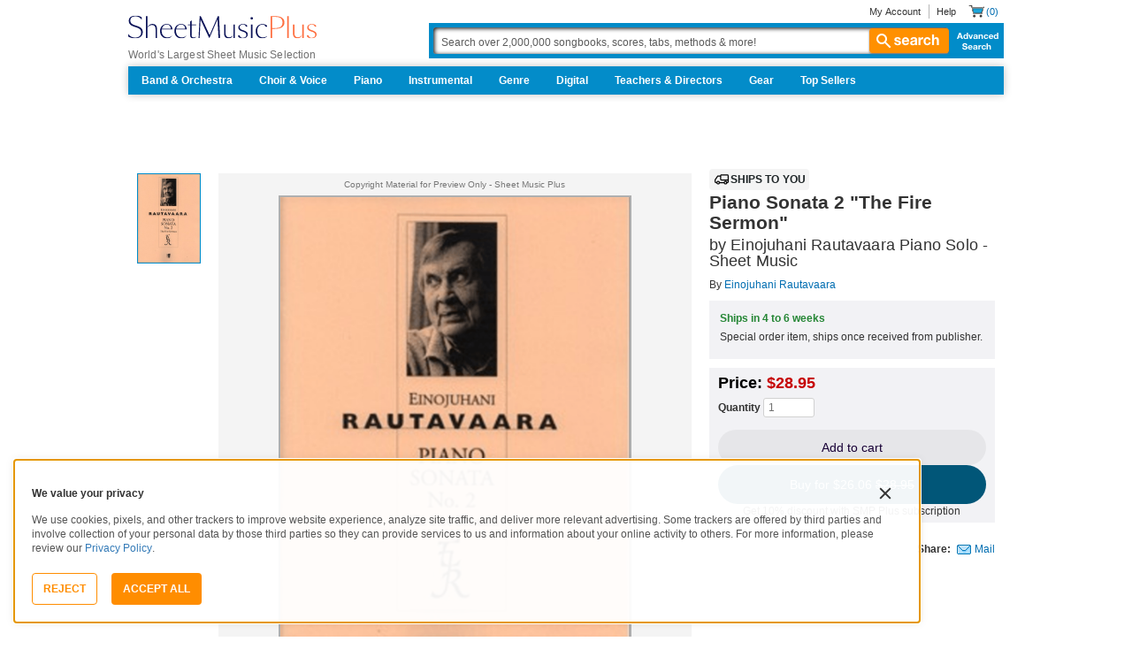

--- FILE ---
content_type: text/javascript; charset=utf-8
request_url: https://www.sheetmusicplus.com/static/public/build/smp_es6/202601/vendor.d5088c687c73929775947c95e0985b17.js
body_size: 24930
content:
/*! For license information please see vendor.d5088c687c73929775947c95e0985b17.js.LICENSE.txt */
(self.webpackChunksmp_es6=self.webpackChunksmp_es6||[]).push([[736],{23645:e=>{"use strict";e.exports=function(e){var t=[];return t.toString=function(){return this.map((function(t){var n="",r=void 0!==t[5];return t[4]&&(n+="@supports (".concat(t[4],") {")),t[2]&&(n+="@media ".concat(t[2]," {")),r&&(n+="@layer".concat(t[5].length>0?" ".concat(t[5]):""," {")),n+=e(t),r&&(n+="}"),t[2]&&(n+="}"),t[4]&&(n+="}"),n})).join("")},t.i=function(e,n,r,o,i){"string"==typeof e&&(e=[[null,e,void 0]]);var a={};if(r)for(var u=0;u<this.length;u++){var c=this[u][0];null!=c&&(a[c]=!0)}for(var s=0;s<e.length;s++){var l=[].concat(e[s]);r&&a[l[0]]||(void 0!==i&&(void 0===l[5]||(l[1]="@layer".concat(l[5].length>0?" ".concat(l[5]):""," {").concat(l[1],"}")),l[5]=i),n&&(l[2]?(l[1]="@media ".concat(l[2]," {").concat(l[1],"}"),l[2]=n):l[2]=n),o&&(l[4]?(l[1]="@supports (".concat(l[4],") {").concat(l[1],"}"),l[4]=o):l[4]="".concat(o)),t.push(l))}},t}},8081:e=>{"use strict";e.exports=function(e){return e[1]}},8679:(e,t,n)=>{"use strict";var r=n(59864),o={childContextTypes:!0,contextType:!0,contextTypes:!0,defaultProps:!0,displayName:!0,getDefaultProps:!0,getDerivedStateFromError:!0,getDerivedStateFromProps:!0,mixins:!0,propTypes:!0,type:!0},i={name:!0,length:!0,prototype:!0,caller:!0,callee:!0,arguments:!0,arity:!0},a={$$typeof:!0,compare:!0,defaultProps:!0,displayName:!0,propTypes:!0,type:!0},u={};function c(e){return r.isMemo(e)?a:u[e.$$typeof]||o}u[r.ForwardRef]={$$typeof:!0,render:!0,defaultProps:!0,displayName:!0,propTypes:!0},u[r.Memo]=a;var s=Object.defineProperty,l=Object.getOwnPropertyNames,f=Object.getOwnPropertySymbols,_=Object.getOwnPropertyDescriptor,d=Object.getPrototypeOf,p=Object.prototype;e.exports=function e(t,n,r){if("string"!=typeof n){if(p){var o=d(n);o&&o!==p&&e(t,o,r)}var a=l(n);f&&(a=a.concat(f(n)));for(var u=c(t),h=c(n),v=0;v<a.length;++v){var y=a[v];if(!(i[y]||r&&r[y]||h&&h[y]||u&&u[y])){var m=_(n,y);try{s(t,y,m)}catch(e){}}}}return t}},98661:(e,t,n)=>{"use strict";n.r(t),n.d(t,{Children:()=>_,Component:()=>r.wA,Fragment:()=>r.HY,PureComponent:()=>a,StrictMode:()=>G,Suspense:()=>y,SuspenseList:()=>b,__SECRET_INTERNALS_DO_NOT_USE_OR_YOU_WILL_BE_FIRED:()=>Y,cloneElement:()=>Z,createContext:()=>r.kr,createElement:()=>r.az,createFactory:()=>z,createPortal:()=>C,createRef:()=>r.Vf,default:()=>ue,findDOMNode:()=>X,flushSync:()=>Q,forwardRef:()=>l,hydrate:()=>j,isElement:()=>oe,isFragment:()=>q,isMemo:()=>B,isValidElement:()=>V,lazy:()=>g,memo:()=>u,render:()=>N,startTransition:()=>ee,unmountComponentAtNode:()=>K,unstable_batchedUpdates:()=>J,useCallback:()=>o.I4,useContext:()=>o.qp,useDebugValue:()=>o.Qb,useDeferredValue:()=>te,useEffect:()=>o.d4,useErrorBoundary:()=>o.cO,useId:()=>o.Me,useImperativeHandle:()=>o.aP,useInsertionEffect:()=>re,useLayoutEffect:()=>o.bt,useMemo:()=>o.Ye,useReducer:()=>o._Y,useRef:()=>o.sO,useState:()=>o.eJ,useSyncExternalStore:()=>ie,useTransition:()=>ne,version:()=>W});var r=n(6400),o=n(30396);function i(e,t){for(var n in e)if("__source"!==n&&!(n in t))return!0;for(var r in t)if("__source"!==r&&e[r]!==t[r])return!0;return!1}function a(e,t){this.props=e,this.context=t}function u(e,t){function n(e){var n=this.props.ref,r=n==e.ref;return!r&&n&&(n.call?n(null):n.current=null),t?!t(this.props,e)||!r:i(this.props,e)}function o(t){return this.shouldComponentUpdate=n,(0,r.az)(e,t)}return o.displayName="Memo("+(e.displayName||e.name)+")",o.prototype.isReactComponent=!0,o.__f=!0,o}(a.prototype=new r.wA).isPureReactComponent=!0,a.prototype.shouldComponentUpdate=function(e,t){return i(this.props,e)||i(this.state,t)};var c=r.YM.__b;r.YM.__b=function(e){e.type&&e.type.__f&&e.ref&&(e.props.ref=e.ref,e.ref=null),c&&c(e)};var s="undefined"!=typeof Symbol&&Symbol.for&&Symbol.for("react.forward_ref")||3911;function l(e){function t(t){if(!("ref"in t))return e(t,null);var n=t.ref;delete t.ref;var r=e(t,n);return t.ref=n,r}return t.$$typeof=s,t.render=t,t.prototype.isReactComponent=t.__f=!0,t.displayName="ForwardRef("+(e.displayName||e.name)+")",t}var f=function(e,t){return null==e?null:(0,r.bR)((0,r.bR)(e).map(t))},_={map:f,forEach:f,count:function(e){return e?(0,r.bR)(e).length:0},only:function(e){var t=(0,r.bR)(e);if(1!==t.length)throw"Children.only";return t[0]},toArray:r.bR},d=r.YM.__e;r.YM.__e=function(e,t,n,r){if(e.then)for(var o,i=t;i=i.__;)if((o=i.__c)&&o.__c)return null==t.__e&&(t.__e=n.__e,t.__k=n.__k),o.__c(e,t);d(e,t,n,r)};var p=r.YM.unmount;function h(e,t,n){return e&&(e.__c&&e.__c.__H&&(e.__c.__H.__.forEach((function(e){"function"==typeof e.__c&&e.__c()})),e.__c.__H=null),null!=(e=function(e,t){for(var n in t)e[n]=t[n];return e}({},e)).__c&&(e.__c.__P===n&&(e.__c.__P=t),e.__c=null),e.__k=e.__k&&e.__k.map((function(e){return h(e,t,n)}))),e}function v(e,t,n){return e&&n&&(e.__v=null,e.__k=e.__k&&e.__k.map((function(e){return v(e,t,n)})),e.__c&&e.__c.__P===t&&(e.__e&&n.appendChild(e.__e),e.__c.__e=!0,e.__c.__P=n)),e}function y(){this.__u=0,this.t=null,this.__b=null}function m(e){var t=e.__.__c;return t&&t.__a&&t.__a(e)}function g(e){var t,n,o;function i(i){if(t||(t=e()).then((function(e){n=e.default||e}),(function(e){o=e})),o)throw o;if(!n)throw t;return(0,r.az)(n,i)}return i.displayName="Lazy",i.__f=!0,i}function b(){this.u=null,this.o=null}r.YM.unmount=function(e){var t=e.__c;t&&t.__R&&t.__R(),t&&32&e.__u&&(e.type=null),p&&p(e)},(y.prototype=new r.wA).__c=function(e,t){var n=t.__c,r=this;null==r.t&&(r.t=[]),r.t.push(n);var o=m(r.__v),i=!1,a=function(){i||(i=!0,n.__R=null,o?o(u):u())};n.__R=a;var u=function(){if(! --r.__u){if(r.state.__a){var e=r.state.__a;r.__v.__k[0]=v(e,e.__c.__P,e.__c.__O)}var t;for(r.setState({__a:r.__b=null});t=r.t.pop();)t.forceUpdate()}};r.__u++||32&t.__u||r.setState({__a:r.__b=r.__v.__k[0]}),e.then(a,a)},y.prototype.componentWillUnmount=function(){this.t=[]},y.prototype.render=function(e,t){if(this.__b){if(this.__v.__k){var n=document.createElement("div"),o=this.__v.__k[0].__c;this.__v.__k[0]=h(this.__b,n,o.__O=o.__P)}this.__b=null}var i=t.__a&&(0,r.az)(r.HY,null,e.fallback);return i&&(i.__u&=-33),[(0,r.az)(r.HY,null,t.__a?null:e.children),i]};var S=function(e,t,n){if(++n[1]===n[0]&&e.o.delete(t),e.props.revealOrder&&("t"!==e.props.revealOrder[0]||!e.o.size))for(n=e.u;n;){for(;n.length>3;)n.pop()();if(n[1]<n[0])break;e.u=n=n[2]}};function w(e){return this.getChildContext=function(){return e.context},e.children}function E(e){var t=this,n=e.i;t.componentWillUnmount=function(){(0,r.sY)(null,t.l),t.l=null,t.i=null},t.i&&t.i!==n&&t.componentWillUnmount(),t.l||(t.i=n,t.l={nodeType:1,parentNode:n,childNodes:[],contains:function(){return!0},appendChild:function(e){this.childNodes.push(e),t.i.appendChild(e)},insertBefore:function(e,n){this.childNodes.push(e),t.i.appendChild(e)},removeChild:function(e){this.childNodes.splice(this.childNodes.indexOf(e)>>>1,1),t.i.removeChild(e)}}),(0,r.sY)((0,r.az)(w,{context:t.context},e.__v),t.l)}function C(e,t){var n=(0,r.az)(E,{__v:e,i:t});return n.containerInfo=t,n}(b.prototype=new r.wA).__a=function(e){var t=this,n=m(t.__v),r=t.o.get(e);return r[0]++,function(o){var i=function(){t.props.revealOrder?(r.push(o),S(t,e,r)):o()};n?n(i):i()}},b.prototype.render=function(e){this.u=null,this.o=new Map;var t=(0,r.bR)(e.children);e.revealOrder&&"b"===e.revealOrder[0]&&t.reverse();for(var n=t.length;n--;)this.o.set(t[n],this.u=[1,0,this.u]);return e.children},b.prototype.componentDidUpdate=b.prototype.componentDidMount=function(){var e=this;this.o.forEach((function(t,n){S(e,n,t)}))};var O="undefined"!=typeof Symbol&&Symbol.for&&Symbol.for("react.element")||60103,k=/^(?:accent|alignment|arabic|baseline|cap|clip(?!PathU)|color|dominant|fill|flood|font|glyph(?!R)|horiz|image(!S)|letter|lighting|marker(?!H|W|U)|overline|paint|pointer|shape|stop|strikethrough|stroke|text(?!L)|transform|underline|unicode|units|v|vector|vert|word|writing|x(?!C))[A-Z]/,x=/^on(Ani|Tra|Tou|BeforeInp|Compo)/,M=/[A-Z0-9]/g,D="undefined"!=typeof document,P=function(e){return("undefined"!=typeof Symbol&&"symbol"==typeof Symbol()?/fil|che|rad/:/fil|che|ra/).test(e)};function N(e,t,n){return null==t.__k&&(t.textContent=""),(0,r.sY)(e,t),"function"==typeof n&&n(),e?e.__c:null}function j(e,t,n){return(0,r.ZB)(e,t),"function"==typeof n&&n(),e?e.__c:null}r.wA.prototype.isReactComponent={},["componentWillMount","componentWillReceiveProps","componentWillUpdate"].forEach((function(e){Object.defineProperty(r.wA.prototype,e,{configurable:!0,get:function(){return this["UNSAFE_"+e]},set:function(t){Object.defineProperty(this,e,{configurable:!0,writable:!0,value:t})}})}));var R=r.YM.event;function I(){}function A(){return this.cancelBubble}function T(){return this.defaultPrevented}r.YM.event=function(e){return R&&(e=R(e)),e.persist=I,e.isPropagationStopped=A,e.isDefaultPrevented=T,e.nativeEvent=e};var L,U={enumerable:!1,configurable:!0,get:function(){return this.class}},F=r.YM.vnode;r.YM.vnode=function(e){"string"==typeof e.type&&function(e){var t=e.props,n=e.type,o={},i=-1===n.indexOf("-");for(var a in t){var u=t[a];if(!("value"===a&&"defaultValue"in t&&null==u||D&&"children"===a&&"noscript"===n||"class"===a||"className"===a)){var c=a.toLowerCase();"defaultValue"===a&&"value"in t&&null==t.value?a="value":"download"===a&&!0===u?u="":"translate"===c&&"no"===u?u=!1:"o"===c[0]&&"n"===c[1]?"ondoubleclick"===c?a="ondblclick":"onchange"!==c||"input"!==n&&"textarea"!==n||P(t.type)?"onfocus"===c?a="onfocusin":"onblur"===c?a="onfocusout":x.test(a)&&(a=c):c=a="oninput":i&&k.test(a)?a=a.replace(M,"-$&").toLowerCase():null===u&&(u=void 0),"oninput"===c&&o[a=c]&&(a="oninputCapture"),o[a]=u}}"select"==n&&o.multiple&&Array.isArray(o.value)&&(o.value=(0,r.bR)(t.children).forEach((function(e){e.props.selected=-1!=o.value.indexOf(e.props.value)}))),"select"==n&&null!=o.defaultValue&&(o.value=(0,r.bR)(t.children).forEach((function(e){e.props.selected=o.multiple?-1!=o.defaultValue.indexOf(e.props.value):o.defaultValue==e.props.value}))),t.class&&!t.className?(o.class=t.class,Object.defineProperty(o,"className",U)):(t.className&&!t.class||t.class&&t.className)&&(o.class=o.className=t.className),e.props=o}(e),e.$$typeof=O,F&&F(e)};var H=r.YM.__r;r.YM.__r=function(e){H&&H(e),L=e.__c};var $=r.YM.diffed;r.YM.diffed=function(e){$&&$(e);var t=e.props,n=e.__e;null!=n&&"textarea"===e.type&&"value"in t&&t.value!==n.value&&(n.value=null==t.value?"":t.value),L=null};var Y={ReactCurrentDispatcher:{current:{readContext:function(e){return L.__n[e.__c].props.value},useCallback:o.I4,useContext:o.qp,useDebugValue:o.Qb,useDeferredValue:te,useEffect:o.d4,useId:o.Me,useImperativeHandle:o.aP,useInsertionEffect:re,useLayoutEffect:o.bt,useMemo:o.Ye,useReducer:o._Y,useRef:o.sO,useState:o.eJ,useSyncExternalStore:ie,useTransition:ne}}},W="18.3.1";function z(e){return r.az.bind(null,e)}function V(e){return!!e&&e.$$typeof===O}function q(e){return V(e)&&e.type===r.HY}function B(e){return!!e&&!!e.displayName&&("string"==typeof e.displayName||e.displayName instanceof String)&&e.displayName.startsWith("Memo(")}function Z(e){return V(e)?r.Tm.apply(null,arguments):e}function K(e){return!!e.__k&&((0,r.sY)(null,e),!0)}function X(e){return e&&(e.base||1===e.nodeType&&e)||null}var J=function(e,t){return e(t)},Q=function(e,t){return e(t)},G=r.HY;function ee(e){e()}function te(e){return e}function ne(){return[!1,ee]}var re=o.bt,oe=V;function ie(e,t){var n=t(),r=(0,o.eJ)({h:{__:n,v:t}}),i=r[0].h,a=r[1];return(0,o.bt)((function(){i.__=n,i.v=t,ae(i)&&a({h:i})}),[e,n,t]),(0,o.d4)((function(){return ae(i)&&a({h:i}),e((function(){ae(i)&&a({h:i})}))}),[e]),n}function ae(e){var t,n,r=e.v,o=e.__;try{var i=r();return!((t=o)===(n=i)&&(0!==t||1/t==1/n)||t!=t&&n!=n)}catch(e){return!0}}var ue={useState:o.eJ,useId:o.Me,useReducer:o._Y,useEffect:o.d4,useLayoutEffect:o.bt,useInsertionEffect:re,useTransition:ne,useDeferredValue:te,useSyncExternalStore:ie,startTransition:ee,useRef:o.sO,useImperativeHandle:o.aP,useMemo:o.Ye,useCallback:o.I4,useContext:o.qp,useDebugValue:o.Qb,version:"18.3.1",Children:_,render:N,hydrate:j,unmountComponentAtNode:K,createPortal:C,createElement:r.az,createContext:r.kr,createFactory:z,cloneElement:Z,createRef:r.Vf,Fragment:r.HY,isValidElement:V,isElement:oe,isFragment:q,isMemo:B,findDOMNode:X,Component:r.wA,PureComponent:a,memo:u,forwardRef:l,flushSync:Q,unstable_batchedUpdates:J,StrictMode:G,Suspense:y,SuspenseList:b,lazy:g,__SECRET_INTERNALS_DO_NOT_USE_OR_YOU_WILL_BE_FIRED:Y}},6400:(e,t,n)=>{"use strict";n.d(t,{HY:()=>E,Tm:()=>V,Vf:()=>w,YM:()=>o,ZB:()=>z,az:()=>b,bR:()=>j,kr:()=>q,sY:()=>W,wA:()=>C});var r,o,i,a,u,c,s,l,f,_,d,p={},h=[],v=/acit|ex(?:s|g|n|p|$)|rph|grid|ows|mnc|ntw|ine[ch]|zoo|^ord|itera/i,y=Array.isArray;function m(e,t){for(var n in t)e[n]=t[n];return e}function g(e){e&&e.parentNode&&e.parentNode.removeChild(e)}function b(e,t,n){var o,i,a,u={};for(a in t)"key"==a?o=t[a]:"ref"==a?i=t[a]:u[a]=t[a];if(arguments.length>2&&(u.children=arguments.length>3?r.call(arguments,2):n),"function"==typeof e&&null!=e.defaultProps)for(a in e.defaultProps)void 0===u[a]&&(u[a]=e.defaultProps[a]);return S(e,u,o,i,null)}function S(e,t,n,r,a){var u={type:e,props:t,key:n,ref:r,__k:null,__:null,__b:0,__e:null,__d:void 0,__c:null,constructor:void 0,__v:null==a?++i:a,__i:-1,__u:0};return null==a&&null!=o.vnode&&o.vnode(u),u}function w(){return{current:null}}function E(e){return e.children}function C(e,t){this.props=e,this.context=t}function O(e,t){if(null==t)return e.__?O(e.__,e.__i+1):null;for(var n;t<e.__k.length;t++)if(null!=(n=e.__k[t])&&null!=n.__e)return n.__e;return"function"==typeof e.type?O(e):null}function k(e){var t,n;if(null!=(e=e.__)&&null!=e.__c){for(e.__e=e.__c.base=null,t=0;t<e.__k.length;t++)if(null!=(n=e.__k[t])&&null!=n.__e){e.__e=e.__c.base=n.__e;break}return k(e)}}function x(e){(!e.__d&&(e.__d=!0)&&a.push(e)&&!M.__r++||u!==o.debounceRendering)&&((u=o.debounceRendering)||c)(M)}function M(){var e,t,n,r,i,u,c,l;for(a.sort(s);e=a.shift();)e.__d&&(t=a.length,r=void 0,u=(i=(n=e).__v).__e,c=[],l=[],n.__P&&((r=m({},i)).__v=i.__v+1,o.vnode&&o.vnode(r),L(n.__P,r,i,n.__n,n.__P.namespaceURI,32&i.__u?[u]:null,c,null==u?O(i):u,!!(32&i.__u),l),r.__v=i.__v,r.__.__k[r.__i]=r,U(c,r,l),r.__e!=u&&k(r)),a.length>t&&a.sort(s));M.__r=0}function D(e,t,n,r,o,i,a,u,c,s,l){var f,_,d,v,y,m=r&&r.__k||h,g=t.length;for(n.__d=c,P(n,t,m),c=n.__d,f=0;f<g;f++)null!=(d=n.__k[f])&&(_=-1===d.__i?p:m[d.__i]||p,d.__i=f,L(e,d,_,o,i,a,u,c,s,l),v=d.__e,d.ref&&_.ref!=d.ref&&(_.ref&&H(_.ref,null,d),l.push(d.ref,d.__c||v,d)),null==y&&null!=v&&(y=v),65536&d.__u||_.__k===d.__k?c=N(d,c,e):"function"==typeof d.type&&void 0!==d.__d?c=d.__d:v&&(c=v.nextSibling),d.__d=void 0,d.__u&=-196609);n.__d=c,n.__e=y}function P(e,t,n){var r,o,i,a,u,c=t.length,s=n.length,l=s,f=0;for(e.__k=[],r=0;r<c;r++)null!=(o=t[r])&&"boolean"!=typeof o&&"function"!=typeof o?(a=r+f,(o=e.__k[r]="string"==typeof o||"number"==typeof o||"bigint"==typeof o||o.constructor==String?S(null,o,null,null,null):y(o)?S(E,{children:o},null,null,null):void 0===o.constructor&&o.__b>0?S(o.type,o.props,o.key,o.ref?o.ref:null,o.__v):o).__=e,o.__b=e.__b+1,i=null,-1!==(u=o.__i=R(o,n,a,l))&&(l--,(i=n[u])&&(i.__u|=131072)),null==i||null===i.__v?(-1==u&&f--,"function"!=typeof o.type&&(o.__u|=65536)):u!==a&&(u==a-1?f--:u==a+1?f++:(u>a?f--:f++,o.__u|=65536))):o=e.__k[r]=null;if(l)for(r=0;r<s;r++)null!=(i=n[r])&&!(131072&i.__u)&&(i.__e==e.__d&&(e.__d=O(i)),$(i,i))}function N(e,t,n){var r,o;if("function"==typeof e.type){for(r=e.__k,o=0;r&&o<r.length;o++)r[o]&&(r[o].__=e,t=N(r[o],t,n));return t}e.__e!=t&&(t&&e.type&&!n.contains(t)&&(t=O(e)),n.insertBefore(e.__e,t||null),t=e.__e);do{t=t&&t.nextSibling}while(null!=t&&8===t.nodeType);return t}function j(e,t){return t=t||[],null==e||"boolean"==typeof e||(y(e)?e.some((function(e){j(e,t)})):t.push(e)),t}function R(e,t,n,r){var o=e.key,i=e.type,a=n-1,u=n+1,c=t[n];if(null===c||c&&o==c.key&&i===c.type&&!(131072&c.__u))return n;if(r>(null==c||131072&c.__u?0:1))for(;a>=0||u<t.length;){if(a>=0){if((c=t[a])&&!(131072&c.__u)&&o==c.key&&i===c.type)return a;a--}if(u<t.length){if((c=t[u])&&!(131072&c.__u)&&o==c.key&&i===c.type)return u;u++}}return-1}function I(e,t,n){"-"===t[0]?e.setProperty(t,null==n?"":n):e[t]=null==n?"":"number"!=typeof n||v.test(t)?n:n+"px"}function A(e,t,n,r,o){var i;e:if("style"===t)if("string"==typeof n)e.style.cssText=n;else{if("string"==typeof r&&(e.style.cssText=r=""),r)for(t in r)n&&t in n||I(e.style,t,"");if(n)for(t in n)r&&n[t]===r[t]||I(e.style,t,n[t])}else if("o"===t[0]&&"n"===t[1])i=t!==(t=t.replace(/(PointerCapture)$|Capture$/i,"$1")),t=t.toLowerCase()in e||"onFocusOut"===t||"onFocusIn"===t?t.toLowerCase().slice(2):t.slice(2),e.l||(e.l={}),e.l[t+i]=n,n?r?n.u=r.u:(n.u=l,e.addEventListener(t,i?_:f,i)):e.removeEventListener(t,i?_:f,i);else{if("http://www.w3.org/2000/svg"==o)t=t.replace(/xlink(H|:h)/,"h").replace(/sName$/,"s");else if("width"!=t&&"height"!=t&&"href"!=t&&"list"!=t&&"form"!=t&&"tabIndex"!=t&&"download"!=t&&"rowSpan"!=t&&"colSpan"!=t&&"role"!=t&&"popover"!=t&&t in e)try{e[t]=null==n?"":n;break e}catch(e){}"function"==typeof n||(null==n||!1===n&&"-"!==t[4]?e.removeAttribute(t):e.setAttribute(t,"popover"==t&&1==n?"":n))}}function T(e){return function(t){if(this.l){var n=this.l[t.type+e];if(null==t.t)t.t=l++;else if(t.t<n.u)return;return n(o.event?o.event(t):t)}}}function L(e,t,n,r,i,a,u,c,s,l){var f,_,d,p,h,v,g,b,S,w,O,k,x,M,P,N,j=t.type;if(void 0!==t.constructor)return null;128&n.__u&&(s=!!(32&n.__u),a=[c=t.__e=n.__e]),(f=o.__b)&&f(t);e:if("function"==typeof j)try{if(b=t.props,S="prototype"in j&&j.prototype.render,w=(f=j.contextType)&&r[f.__c],O=f?w?w.props.value:f.__:r,n.__c?g=(_=t.__c=n.__c).__=_.__E:(S?t.__c=_=new j(b,O):(t.__c=_=new C(b,O),_.constructor=j,_.render=Y),w&&w.sub(_),_.props=b,_.state||(_.state={}),_.context=O,_.__n=r,d=_.__d=!0,_.__h=[],_._sb=[]),S&&null==_.__s&&(_.__s=_.state),S&&null!=j.getDerivedStateFromProps&&(_.__s==_.state&&(_.__s=m({},_.__s)),m(_.__s,j.getDerivedStateFromProps(b,_.__s))),p=_.props,h=_.state,_.__v=t,d)S&&null==j.getDerivedStateFromProps&&null!=_.componentWillMount&&_.componentWillMount(),S&&null!=_.componentDidMount&&_.__h.push(_.componentDidMount);else{if(S&&null==j.getDerivedStateFromProps&&b!==p&&null!=_.componentWillReceiveProps&&_.componentWillReceiveProps(b,O),!_.__e&&(null!=_.shouldComponentUpdate&&!1===_.shouldComponentUpdate(b,_.__s,O)||t.__v===n.__v)){for(t.__v!==n.__v&&(_.props=b,_.state=_.__s,_.__d=!1),t.__e=n.__e,t.__k=n.__k,t.__k.some((function(e){e&&(e.__=t)})),k=0;k<_._sb.length;k++)_.__h.push(_._sb[k]);_._sb=[],_.__h.length&&u.push(_);break e}null!=_.componentWillUpdate&&_.componentWillUpdate(b,_.__s,O),S&&null!=_.componentDidUpdate&&_.__h.push((function(){_.componentDidUpdate(p,h,v)}))}if(_.context=O,_.props=b,_.__P=e,_.__e=!1,x=o.__r,M=0,S){for(_.state=_.__s,_.__d=!1,x&&x(t),f=_.render(_.props,_.state,_.context),P=0;P<_._sb.length;P++)_.__h.push(_._sb[P]);_._sb=[]}else do{_.__d=!1,x&&x(t),f=_.render(_.props,_.state,_.context),_.state=_.__s}while(_.__d&&++M<25);_.state=_.__s,null!=_.getChildContext&&(r=m(m({},r),_.getChildContext())),S&&!d&&null!=_.getSnapshotBeforeUpdate&&(v=_.getSnapshotBeforeUpdate(p,h)),D(e,y(N=null!=f&&f.type===E&&null==f.key?f.props.children:f)?N:[N],t,n,r,i,a,u,c,s,l),_.base=t.__e,t.__u&=-161,_.__h.length&&u.push(_),g&&(_.__E=_.__=null)}catch(e){if(t.__v=null,s||null!=a){for(t.__u|=s?160:32;c&&8===c.nodeType&&c.nextSibling;)c=c.nextSibling;a[a.indexOf(c)]=null,t.__e=c}else t.__e=n.__e,t.__k=n.__k;o.__e(e,t,n)}else null==a&&t.__v===n.__v?(t.__k=n.__k,t.__e=n.__e):t.__e=F(n.__e,t,n,r,i,a,u,s,l);(f=o.diffed)&&f(t)}function U(e,t,n){t.__d=void 0;for(var r=0;r<n.length;r++)H(n[r],n[++r],n[++r]);o.__c&&o.__c(t,e),e.some((function(t){try{e=t.__h,t.__h=[],e.some((function(e){e.call(t)}))}catch(e){o.__e(e,t.__v)}}))}function F(e,t,n,i,a,u,c,s,l){var f,_,d,h,v,m,b,S=n.props,w=t.props,E=t.type;if("svg"===E?a="http://www.w3.org/2000/svg":"math"===E?a="http://www.w3.org/1998/Math/MathML":a||(a="http://www.w3.org/1999/xhtml"),null!=u)for(f=0;f<u.length;f++)if((v=u[f])&&"setAttribute"in v==!!E&&(E?v.localName===E:3===v.nodeType)){e=v,u[f]=null;break}if(null==e){if(null===E)return document.createTextNode(w);e=document.createElementNS(a,E,w.is&&w),s&&(o.__m&&o.__m(t,u),s=!1),u=null}if(null===E)S===w||s&&e.data===w||(e.data=w);else{if(u=u&&r.call(e.childNodes),S=n.props||p,!s&&null!=u)for(S={},f=0;f<e.attributes.length;f++)S[(v=e.attributes[f]).name]=v.value;for(f in S)if(v=S[f],"children"==f);else if("dangerouslySetInnerHTML"==f)d=v;else if(!(f in w)){if("value"==f&&"defaultValue"in w||"checked"==f&&"defaultChecked"in w)continue;A(e,f,null,v,a)}for(f in w)v=w[f],"children"==f?h=v:"dangerouslySetInnerHTML"==f?_=v:"value"==f?m=v:"checked"==f?b=v:s&&"function"!=typeof v||S[f]===v||A(e,f,v,S[f],a);if(_)s||d&&(_.__html===d.__html||_.__html===e.innerHTML)||(e.innerHTML=_.__html),t.__k=[];else if(d&&(e.innerHTML=""),D(e,y(h)?h:[h],t,n,i,"foreignObject"===E?"http://www.w3.org/1999/xhtml":a,u,c,u?u[0]:n.__k&&O(n,0),s,l),null!=u)for(f=u.length;f--;)g(u[f]);s||(f="value","progress"===E&&null==m?e.removeAttribute("value"):void 0!==m&&(m!==e[f]||"progress"===E&&!m||"option"===E&&m!==S[f])&&A(e,f,m,S[f],a),f="checked",void 0!==b&&b!==e[f]&&A(e,f,b,S[f],a))}return e}function H(e,t,n){try{if("function"==typeof e){var r="function"==typeof e.__u;r&&e.__u(),r&&null==t||(e.__u=e(t))}else e.current=t}catch(e){o.__e(e,n)}}function $(e,t,n){var r,i;if(o.unmount&&o.unmount(e),(r=e.ref)&&(r.current&&r.current!==e.__e||H(r,null,t)),null!=(r=e.__c)){if(r.componentWillUnmount)try{r.componentWillUnmount()}catch(e){o.__e(e,t)}r.base=r.__P=null}if(r=e.__k)for(i=0;i<r.length;i++)r[i]&&$(r[i],t,n||"function"!=typeof e.type);n||g(e.__e),e.__c=e.__=e.__e=e.__d=void 0}function Y(e,t,n){return this.constructor(e,n)}function W(e,t,n){var i,a,u,c;o.__&&o.__(e,t),a=(i="function"==typeof n)?null:n&&n.__k||t.__k,u=[],c=[],L(t,e=(!i&&n||t).__k=b(E,null,[e]),a||p,p,t.namespaceURI,!i&&n?[n]:a?null:t.firstChild?r.call(t.childNodes):null,u,!i&&n?n:a?a.__e:t.firstChild,i,c),U(u,e,c)}function z(e,t){W(e,t,z)}function V(e,t,n){var o,i,a,u,c=m({},e.props);for(a in e.type&&e.type.defaultProps&&(u=e.type.defaultProps),t)"key"==a?o=t[a]:"ref"==a?i=t[a]:c[a]=void 0===t[a]&&void 0!==u?u[a]:t[a];return arguments.length>2&&(c.children=arguments.length>3?r.call(arguments,2):n),S(e.type,c,o||e.key,i||e.ref,null)}function q(e,t){var n={__c:t="__cC"+d++,__:e,Consumer:function(e,t){return e.children(t)},Provider:function(e){var n,r;return this.getChildContext||(n=[],(r={})[t]=this,this.getChildContext=function(){return r},this.componentWillUnmount=function(){n=null},this.shouldComponentUpdate=function(e){this.props.value!==e.value&&n.some((function(e){e.__e=!0,x(e)}))},this.sub=function(e){n.push(e);var t=e.componentWillUnmount;e.componentWillUnmount=function(){n&&n.splice(n.indexOf(e),1),t&&t.call(e)}}),e.children}};return n.Provider.__=n.Consumer.contextType=n}r=h.slice,o={__e:function(e,t,n,r){for(var o,i,a;t=t.__;)if((o=t.__c)&&!o.__)try{if((i=o.constructor)&&null!=i.getDerivedStateFromError&&(o.setState(i.getDerivedStateFromError(e)),a=o.__d),null!=o.componentDidCatch&&(o.componentDidCatch(e,r||{}),a=o.__d),a)return o.__E=o}catch(t){e=t}throw e}},i=0,C.prototype.setState=function(e,t){var n;n=null!=this.__s&&this.__s!==this.state?this.__s:this.__s=m({},this.state),"function"==typeof e&&(e=e(m({},n),this.props)),e&&m(n,e),null!=e&&this.__v&&(t&&this._sb.push(t),x(this))},C.prototype.forceUpdate=function(e){this.__v&&(this.__e=!0,e&&this.__h.push(e),x(this))},C.prototype.render=E,a=[],c="function"==typeof Promise?Promise.prototype.then.bind(Promise.resolve()):setTimeout,s=function(e,t){return e.__v.__b-t.__v.__b},M.__r=0,l=0,f=T(!1),_=T(!0),d=0},30396:(e,t,n)=>{"use strict";n.d(t,{I4:()=>O,Me:()=>D,Qb:()=>x,Ye:()=>C,_Y:()=>g,aP:()=>E,bt:()=>S,cO:()=>M,d4:()=>b,eJ:()=>m,qp:()=>k,sO:()=>w});var r,o,i,a,u=n(6400),c=0,s=[],l=u.YM,f=l.__b,_=l.__r,d=l.diffed,p=l.__c,h=l.unmount,v=l.__;function y(e,t){l.__h&&l.__h(o,e,c||t),c=0;var n=o.__H||(o.__H={__:[],__h:[]});return e>=n.__.length&&n.__.push({}),n.__[e]}function m(e){return c=1,g(T,e)}function g(e,t,n){var i=y(r++,2);if(i.t=e,!i.__c&&(i.__=[n?n(t):T(void 0,t),function(e){var t=i.__N?i.__N[0]:i.__[0],n=i.t(t,e);t!==n&&(i.__N=[n,i.__[1]],i.__c.setState({}))}],i.__c=o,!o.u)){var a=function(e,t,n){if(!i.__c.__H)return!0;var r=i.__c.__H.__.filter((function(e){return!!e.__c}));if(r.every((function(e){return!e.__N})))return!u||u.call(this,e,t,n);var o=!1;return r.forEach((function(e){if(e.__N){var t=e.__[0];e.__=e.__N,e.__N=void 0,t!==e.__[0]&&(o=!0)}})),!(!o&&i.__c.props===e)&&(!u||u.call(this,e,t,n))};o.u=!0;var u=o.shouldComponentUpdate,c=o.componentWillUpdate;o.componentWillUpdate=function(e,t,n){if(this.__e){var r=u;u=void 0,a(e,t,n),u=r}c&&c.call(this,e,t,n)},o.shouldComponentUpdate=a}return i.__N||i.__}function b(e,t){var n=y(r++,3);!l.__s&&A(n.__H,t)&&(n.__=e,n.i=t,o.__H.__h.push(n))}function S(e,t){var n=y(r++,4);!l.__s&&A(n.__H,t)&&(n.__=e,n.i=t,o.__h.push(n))}function w(e){return c=5,C((function(){return{current:e}}),[])}function E(e,t,n){c=6,S((function(){return"function"==typeof e?(e(t()),function(){return e(null)}):e?(e.current=t(),function(){return e.current=null}):void 0}),null==n?n:n.concat(e))}function C(e,t){var n=y(r++,7);return A(n.__H,t)&&(n.__=e(),n.__H=t,n.__h=e),n.__}function O(e,t){return c=8,C((function(){return e}),t)}function k(e){var t=o.context[e.__c],n=y(r++,9);return n.c=e,t?(null==n.__&&(n.__=!0,t.sub(o)),t.props.value):e.__}function x(e,t){l.useDebugValue&&l.useDebugValue(t?t(e):e)}function M(e){var t=y(r++,10),n=m();return t.__=e,o.componentDidCatch||(o.componentDidCatch=function(e,r){t.__&&t.__(e,r),n[1](e)}),[n[0],function(){n[1](void 0)}]}function D(){var e=y(r++,11);if(!e.__){for(var t=o.__v;null!==t&&!t.__m&&null!==t.__;)t=t.__;var n=t.__m||(t.__m=[0,0]);e.__="P"+n[0]+"-"+n[1]++}return e.__}function P(){for(var e;e=s.shift();)if(e.__P&&e.__H)try{e.__H.__h.forEach(R),e.__H.__h.forEach(I),e.__H.__h=[]}catch(t){e.__H.__h=[],l.__e(t,e.__v)}}l.__b=function(e){o=null,f&&f(e)},l.__=function(e,t){e&&t.__k&&t.__k.__m&&(e.__m=t.__k.__m),v&&v(e,t)},l.__r=function(e){_&&_(e),r=0;var t=(o=e.__c).__H;t&&(i===o?(t.__h=[],o.__h=[],t.__.forEach((function(e){e.__N&&(e.__=e.__N),e.i=e.__N=void 0}))):(t.__h.forEach(R),t.__h.forEach(I),t.__h=[],r=0)),i=o},l.diffed=function(e){d&&d(e);var t=e.__c;t&&t.__H&&(t.__H.__h.length&&(1!==s.push(t)&&a===l.requestAnimationFrame||((a=l.requestAnimationFrame)||j)(P)),t.__H.__.forEach((function(e){e.i&&(e.__H=e.i),e.i=void 0}))),i=o=null},l.__c=function(e,t){t.some((function(e){try{e.__h.forEach(R),e.__h=e.__h.filter((function(e){return!e.__||I(e)}))}catch(n){t.some((function(e){e.__h&&(e.__h=[])})),t=[],l.__e(n,e.__v)}})),p&&p(e,t)},l.unmount=function(e){h&&h(e);var t,n=e.__c;n&&n.__H&&(n.__H.__.forEach((function(e){try{R(e)}catch(e){t=e}})),n.__H=void 0,t&&l.__e(t,n.__v))};var N="function"==typeof requestAnimationFrame;function j(e){var t,n=function(){clearTimeout(r),N&&cancelAnimationFrame(t),setTimeout(e)},r=setTimeout(n,100);N&&(t=requestAnimationFrame(n))}function R(e){var t=o,n=e.__c;"function"==typeof n&&(e.__c=void 0,n()),o=t}function I(e){var t=o;e.__c=e.__(),o=t}function A(e,t){return!e||e.length!==t.length||t.some((function(t,n){return t!==e[n]}))}function T(e,t){return"function"==typeof t?t(e):t}},16584:(e,t,n)=>{"use strict";n.d(t,{BX:()=>i,HY:()=>r.HY,tZ:()=>i});var r=n(6400);var o=0;Array.isArray;function i(e,t,n,i,a,u){t||(t={});var c,s,l=t;"ref"in t&&(c=t.ref,delete t.ref);var f={type:e,props:l,key:n,ref:c,__k:null,__:null,__b:0,__e:null,__d:void 0,__c:null,constructor:void 0,__v:--o,__i:-1,__u:0,__source:a,__self:u};if("function"==typeof e&&(c=e.defaultProps))for(s in c)void 0===l[s]&&(l[s]=c[s]);return r.YM.vnode&&r.YM.vnode(f),f}},69921:(e,t)=>{"use strict";var n="function"==typeof Symbol&&Symbol.for,r=n?Symbol.for("react.element"):60103,o=n?Symbol.for("react.portal"):60106,i=n?Symbol.for("react.fragment"):60107,a=n?Symbol.for("react.strict_mode"):60108,u=n?Symbol.for("react.profiler"):60114,c=n?Symbol.for("react.provider"):60109,s=n?Symbol.for("react.context"):60110,l=n?Symbol.for("react.async_mode"):60111,f=n?Symbol.for("react.concurrent_mode"):60111,_=n?Symbol.for("react.forward_ref"):60112,d=n?Symbol.for("react.suspense"):60113,p=n?Symbol.for("react.suspense_list"):60120,h=n?Symbol.for("react.memo"):60115,v=n?Symbol.for("react.lazy"):60116,y=n?Symbol.for("react.block"):60121,m=n?Symbol.for("react.fundamental"):60117,g=n?Symbol.for("react.responder"):60118,b=n?Symbol.for("react.scope"):60119;function S(e){if("object"==typeof e&&null!==e){var t=e.$$typeof;switch(t){case r:switch(e=e.type){case l:case f:case i:case u:case a:case d:return e;default:switch(e=e&&e.$$typeof){case s:case _:case v:case h:case c:return e;default:return t}}case o:return t}}}function w(e){return S(e)===f}t.AsyncMode=l,t.ConcurrentMode=f,t.ContextConsumer=s,t.ContextProvider=c,t.Element=r,t.ForwardRef=_,t.Fragment=i,t.Lazy=v,t.Memo=h,t.Portal=o,t.Profiler=u,t.StrictMode=a,t.Suspense=d,t.isAsyncMode=function(e){return w(e)||S(e)===l},t.isConcurrentMode=w,t.isContextConsumer=function(e){return S(e)===s},t.isContextProvider=function(e){return S(e)===c},t.isElement=function(e){return"object"==typeof e&&null!==e&&e.$$typeof===r},t.isForwardRef=function(e){return S(e)===_},t.isFragment=function(e){return S(e)===i},t.isLazy=function(e){return S(e)===v},t.isMemo=function(e){return S(e)===h},t.isPortal=function(e){return S(e)===o},t.isProfiler=function(e){return S(e)===u},t.isStrictMode=function(e){return S(e)===a},t.isSuspense=function(e){return S(e)===d},t.isValidElementType=function(e){return"string"==typeof e||"function"==typeof e||e===i||e===f||e===u||e===a||e===d||e===p||"object"==typeof e&&null!==e&&(e.$$typeof===v||e.$$typeof===h||e.$$typeof===c||e.$$typeof===s||e.$$typeof===_||e.$$typeof===m||e.$$typeof===g||e.$$typeof===b||e.$$typeof===y)},t.typeOf=S},59864:(e,t,n)=>{"use strict";e.exports=n(69921)},47784:(e,t,n)=>{"use strict";n.d(t,{zt:()=>m,I0:()=>w,v9:()=>d,oR:()=>b});var r=n(61688),o=n(52798),i=n(98661);let a=function(e){e()};const u=()=>a,c=(0,i.createContext)(null);function s(){return(0,i.useContext)(c)}let l=()=>{throw new Error("uSES not initialized!")};const f=(e,t)=>e===t;function _(e=c){const t=e===c?s:()=>(0,i.useContext)(e);return function(e,n=f){const{store:r,subscription:o,getServerState:a}=t(),u=l(o.addNestedSub,r.getState,a||r.getState,e,n);return(0,i.useDebugValue)(u),u}}const d=_();n(8679),n(72973);const p={notify(){},get:()=>[]};function h(e,t){let n,r=p;function o(){a.onStateChange&&a.onStateChange()}function i(){n||(n=t?t.addNestedSub(o):e.subscribe(o),r=function(){const e=u();let t=null,n=null;return{clear(){t=null,n=null},notify(){e((()=>{let e=t;for(;e;)e.callback(),e=e.next}))},get(){let e=[],n=t;for(;n;)e.push(n),n=n.next;return e},subscribe(e){let r=!0,o=n={callback:e,next:null,prev:n};return o.prev?o.prev.next=o:t=o,function(){r&&null!==t&&(r=!1,o.next?o.next.prev=o.prev:n=o.prev,o.prev?o.prev.next=o.next:t=o.next)}}}}())}const a={addNestedSub:function(e){return i(),r.subscribe(e)},notifyNestedSubs:function(){r.notify()},handleChangeWrapper:o,isSubscribed:function(){return Boolean(n)},trySubscribe:i,tryUnsubscribe:function(){n&&(n(),n=void 0,r.clear(),r=p)},getListeners:()=>r};return a}const v=!("undefined"==typeof window||void 0===window.document||void 0===window.document.createElement)?i.useLayoutEffect:i.useEffect;let y=null;const m=function({store:e,context:t,children:n,serverState:r}){const o=(0,i.useMemo)((()=>{const t=h(e);return{store:e,subscription:t,getServerState:r?()=>r:void 0}}),[e,r]),a=(0,i.useMemo)((()=>e.getState()),[e]);v((()=>{const{subscription:t}=o;return t.onStateChange=t.notifyNestedSubs,t.trySubscribe(),a!==e.getState()&&t.notifyNestedSubs(),()=>{t.tryUnsubscribe(),t.onStateChange=void 0}}),[o,a]);const u=t||c;return i.default.createElement(u.Provider,{value:o},n)};function g(e=c){const t=e===c?s:()=>(0,i.useContext)(e);return function(){const{store:e}=t();return e}}const b=g();function S(e=c){const t=e===c?b:g(e);return function(){return t().dispatch}}const w=S();var E,C;E=o.useSyncExternalStoreWithSelector,l=E,(e=>{y=e})(r.useSyncExternalStore),C=i.unstable_batchedUpdates,a=C},88359:(e,t)=>{"use strict";var n,r=Symbol.for("react.element"),o=Symbol.for("react.portal"),i=Symbol.for("react.fragment"),a=Symbol.for("react.strict_mode"),u=Symbol.for("react.profiler"),c=Symbol.for("react.provider"),s=Symbol.for("react.context"),l=Symbol.for("react.server_context"),f=Symbol.for("react.forward_ref"),_=Symbol.for("react.suspense"),d=Symbol.for("react.suspense_list"),p=Symbol.for("react.memo"),h=Symbol.for("react.lazy"),v=Symbol.for("react.offscreen");function y(e){if("object"==typeof e&&null!==e){var t=e.$$typeof;switch(t){case r:switch(e=e.type){case i:case u:case a:case _:case d:return e;default:switch(e=e&&e.$$typeof){case l:case s:case f:case h:case p:case c:return e;default:return t}}case o:return t}}}n=Symbol.for("react.module.reference")},72973:(e,t,n)=>{"use strict";n(88359)},31668:(e,t,n)=>{"use strict";n.d(t,{P1:()=>u});var r="NOT_FOUND";var o=function(e,t){return e===t};function i(e,t){var n,i,a="object"==typeof t?t:{equalityCheck:t},u=a.equalityCheck,c=void 0===u?o:u,s=a.maxSize,l=void 0===s?1:s,f=a.resultEqualityCheck,_=function(e){return function(t,n){if(null===t||null===n||t.length!==n.length)return!1;for(var r=t.length,o=0;o<r;o++)if(!e(t[o],n[o]))return!1;return!0}}(c),d=1===l?(n=_,{get:function(e){return i&&n(i.key,e)?i.value:r},put:function(e,t){i={key:e,value:t}},getEntries:function(){return i?[i]:[]},clear:function(){i=void 0}}):function(e,t){var n=[];function o(e){var o=n.findIndex((function(n){return t(e,n.key)}));if(o>-1){var i=n[o];return o>0&&(n.splice(o,1),n.unshift(i)),i.value}return r}return{get:o,put:function(t,i){o(t)===r&&(n.unshift({key:t,value:i}),n.length>e&&n.pop())},getEntries:function(){return n},clear:function(){n=[]}}}(l,_);function p(){var t=d.get(arguments);if(t===r){if(t=e.apply(null,arguments),f){var n=d.getEntries().find((function(e){return f(e.value,t)}));n&&(t=n.value)}d.put(arguments,t)}return t}return p.clearCache=function(){return d.clear()},p}function a(e){for(var t=arguments.length,n=new Array(t>1?t-1:0),r=1;r<t;r++)n[r-1]=arguments[r];return function(){for(var t=arguments.length,r=new Array(t),o=0;o<t;o++)r[o]=arguments[o];var i,a=0,u={memoizeOptions:void 0},c=r.pop();if("object"==typeof c&&(u=c,c=r.pop()),"function"!=typeof c)throw new Error("createSelector expects an output function after the inputs, but received: ["+typeof c+"]");var s=u.memoizeOptions,l=void 0===s?n:s,f=Array.isArray(l)?l:[l],_=function(e){var t=Array.isArray(e[0])?e[0]:e;if(!t.every((function(e){return"function"==typeof e}))){var n=t.map((function(e){return"function"==typeof e?"function "+(e.name||"unnamed")+"()":typeof e})).join(", ");throw new Error("createSelector expects all input-selectors to be functions, but received the following types: ["+n+"]")}return t}(r),d=e.apply(void 0,[function(){return a++,c.apply(null,arguments)}].concat(f)),p=e((function(){for(var e=[],t=_.length,n=0;n<t;n++)e.push(_[n].apply(null,arguments));return i=d.apply(null,e)}));return Object.assign(p,{resultFunc:c,memoizedResultFunc:d,dependencies:_,lastResult:function(){return i},recomputations:function(){return a},resetRecomputations:function(){return a=0}}),p}}var u=a(i)},93379:(e,t,n)=>{"use strict";var r,o=function(){return void 0===r&&(r=Boolean(window&&document&&document.all&&!window.atob)),r},i=function(){var e={};return function(t){if(void 0===e[t]){var n=document.querySelector(t);if(window.HTMLIFrameElement&&n instanceof window.HTMLIFrameElement)try{n=n.contentDocument.head}catch(e){n=null}e[t]=n}return e[t]}}(),a=[];function u(e){for(var t=-1,n=0;n<a.length;n++)if(a[n].identifier===e){t=n;break}return t}function c(e,t){for(var n={},r=[],o=0;o<e.length;o++){var i=e[o],c=t.base?i[0]+t.base:i[0],s=n[c]||0,l="".concat(c," ").concat(s);n[c]=s+1;var f=u(l),_={css:i[1],media:i[2],sourceMap:i[3]};-1!==f?(a[f].references++,a[f].updater(_)):a.push({identifier:l,updater:v(_,t),references:1}),r.push(l)}return r}function s(e){var t=document.createElement("style"),r=e.attributes||{};if(void 0===r.nonce){var o=n.nc;o&&(r.nonce=o)}if(Object.keys(r).forEach((function(e){t.setAttribute(e,r[e])})),"function"==typeof e.insert)e.insert(t);else{var a=i(e.insert||"head");if(!a)throw new Error("Couldn't find a style target. This probably means that the value for the 'insert' parameter is invalid.");a.appendChild(t)}return t}var l,f=(l=[],function(e,t){return l[e]=t,l.filter(Boolean).join("\n")});function _(e,t,n,r){var o=n?"":r.media?"@media ".concat(r.media," {").concat(r.css,"}"):r.css;if(e.styleSheet)e.styleSheet.cssText=f(t,o);else{var i=document.createTextNode(o),a=e.childNodes;a[t]&&e.removeChild(a[t]),a.length?e.insertBefore(i,a[t]):e.appendChild(i)}}function d(e,t,n){var r=n.css,o=n.media,i=n.sourceMap;if(o?e.setAttribute("media",o):e.removeAttribute("media"),i&&"undefined"!=typeof btoa&&(r+="\n/*# sourceMappingURL=data:application/json;base64,".concat(btoa(unescape(encodeURIComponent(JSON.stringify(i))))," */")),e.styleSheet)e.styleSheet.cssText=r;else{for(;e.firstChild;)e.removeChild(e.firstChild);e.appendChild(document.createTextNode(r))}}var p=null,h=0;function v(e,t){var n,r,o;if(t.singleton){var i=h++;n=p||(p=s(t)),r=_.bind(null,n,i,!1),o=_.bind(null,n,i,!0)}else n=s(t),r=d.bind(null,n,t),o=function(){!function(e){if(null===e.parentNode)return!1;e.parentNode.removeChild(e)}(n)};return r(e),function(t){if(t){if(t.css===e.css&&t.media===e.media&&t.sourceMap===e.sourceMap)return;r(e=t)}else o()}}e.exports=function(e,t){(t=t||{}).singleton||"boolean"==typeof t.singleton||(t.singleton=o());var n=c(e=e||[],t);return function(e){if(e=e||[],"[object Array]"===Object.prototype.toString.call(e)){for(var r=0;r<n.length;r++){var o=u(n[r]);a[o].references--}for(var i=c(e,t),s=0;s<n.length;s++){var l=u(n[s]);0===a[l].references&&(a[l].updater(),a.splice(l,1))}n=i}}}},91146:(e,t,n)=>{"use strict";n.d(t,{a:()=>a});var r=n(98661),o=n(30396),i=n(58410);const a=()=>{const e=(0,i.w)(),[t]=(0,o.cO)();(0,r.useEffect)((()=>{t&&e.error(t)}),[t])}},32388:(e,t,n)=>{"use strict";n.d(t,{L:()=>u});const r=["log","trace","debug","info","warn","error","time","timeLog","timeEnd"],o=()=>{var e;return null!==(e=window)&&void 0!==e&&e.Sentry&&void 0===window.Sentry._lazy?window.Sentry:window.Raven};o();var i;const a=[];{const e=(i=({options:e={}})=>{const{undefinedErrorsHandleType:t="disable"}=e,n=(e=>({error:t=>{const n=o();let r=t;if(void 0===t){if("disable"===e)return;"createError"===e&&(r=new Error("Caught undefined error"))}var i,a;n?("string"==typeof t?n.captureMessage(r,"error"):n.captureException(r),console.error):null===(i=window)||void 0===i||null===(a=i.onerror)||void 0===a||a.call(void 0,r)},warn:e=>{const t=o();t&&t.captureMessage(e+"","warning")}}))(t);return{send({level:e,value:t}){var r;return null===(r=n[e])||void 0===r||r.call(n,t),e in n}}},e=>({...i(e),...e}))({key:"sentry",getIsEnabled:()=>!0,options:{undefinedErrorsHandleType:"disable"}});a.push(e)}const u=(e=>{const{transports:t,isDebugModeOn:n=!1,debug:o}=e,i=(e,...n)=>{const r=1===n.length?n[0]:n;t.forEach((t=>{const{key:n,getIsEnabled:o,send:i}=t;if(!o())return;i({level:e,value:r})}))};return{...r.reduce(((e,t)=>(e[t]=i.bind(void 0,t),e)),{}),send:i}})({transports:a})},71178:(e,t,n)=>{"use strict";n.d(t,{D:()=>o});var r=n(47978);const o={storageType:"cookieStorage",get:e=>e.reduce(((e,t)=>(e[t.storeKey]=r.D.get(t.storeKey),e)),{}),set(e){e.forEach((({query:e,payload:t})=>{void 0===t?r.D.remove(e.storeKey,e.config.params):r.D.set(e.storeKey,t,{...e.config,isSession:!1})}))}}},29902:(e,t,n)=>{"use strict";n.d(t,{l:()=>a});var r=n(87631);const o=(e=>{let t=e;return{get:()=>t,set(e){t=e}}})({user:null}),i=e=>{const{user:t}=o.get();return t?"_chunk_"+t+"_"+e:"_chunk_"+e},a={storageType:"localStorage",get(e,t){const n=r.X.get(i(t));return null==n?{}:e.reduce(((e,t)=>(Object.prototype.hasOwnProperty.call(n,t)&&(e[t]=n[t]),e)),{})},set(e,t,n){const o=i(t),a=r.X.get(o);a&&Object.keys(a).forEach((e=>{n.hasOwnProperty(e)&&n[e]!==a[e]||delete a[e]}));const u=e.reduce(((e,{query:t,payload:r})=>r===n[t]?(void 0!==e&&delete e[t],e):e?(e[t]=r,e):{[t]:r}),a);u&&Object.keys(u).length?r.X.set(o,u):r.X.remove(o)},clearChunk(e){r.X.remove(i(e))}}},39227:(e,t,n)=>{"use strict";n.d(t,{a:()=>l});var r=n(71080),o=n(3774),i=n(14570),a=n(98661),u=n(73916),c=n(16584);const s=({routes:e,router:t={},Layout:n,Loader:s=()=>null,isLoading:l=!0,appData:f,loaderData:_})=>{const d=(0,r.tv)(),p=(0,a.useMemo)((()=>({...d,...t,appData:f,loaderData:_,loadingState:l?"loading":"ready"})),[d,t]),h=(0,a.useRef)(s),[,v]=(0,a.useState)(l),y=e=>{p.loadingState="error",p.logger.error(e),h.current=()=>(0,c.BX)(c.HY,{children:["Screen loading error: ",e.message]}),v(!1)},m=async t=>{try{p.logger.log("[Muse Router] screen loading:",t.id),p.loaderData=t,p.logger.log("[Muse Router] screen data:",t.data);const n=e[t.id]||e.error,{hydrateLoaderData:r,...o}=await n();"function"==typeof r&&(p.logger.log("[Muse Router] hydrating state:",t.id),await r(t.data),p.logger.log("[Muse Router] state hydrated:",t.id)),h.current="default"in o?o.default:o.Screen,p.loadingState="ready",v(!1),p.logger.log("[Muse Router] screen loaded:",t.id)}catch(e){y(e)}},g=(0,a.useCallback)((async()=>{try{if((0,i.ss)())return;p.logger.log("[Muse Router] navigating to:",document.location.href),v(!0),p.loadingState="transitioning";const e=await p.getLoaderData();await m(e)}catch(e){y(e)}}),[]);if("loading"===p.loadingState){const e=(0,o.a)();p.appData=e.app,p.logger.log("[Muse Router] initial app state:",e.app),m(e.screen)}(0,u.XV)(g);const b=(0,a.useMemo)((()=>Date.now()),[p.loaderData]),S=h.current;return(0,c.tZ)(r.yd.Provider,{value:p,children:(0,c.tZ)(n,{children:(0,c.tZ)(S,{},b)})})},l=({routes:e,Layout:t,Loader:n=()=>null,config:a})=>{const u={Page:void 0,isLoading:!0,appData:{},loaderData:{}};null!=a&&a.mode&&(i.nQ.mode=a.mode);const l=()=>{var r;return(0,c.tZ)(s,{routes:e,Layout:t,Loader:null!==(r=u.Page)&&void 0!==r?r:n,isLoading:u.isLoading,appData:u.appData,loaderData:u.loaderData,router:a})},f=(null==a?void 0:a.logger)||r.FD.logger;return l.preloadScreen=async()=>{try{f.log("[Muse Router] preloading page...");const t=(0,o.a)(),n=t.screen.id;f.log("[Muse Router] preloading page",n),u.appData=t.app,f.log("[Muse Router] initial app state:",u.appData),u.loaderData=t.screen,f.log("[Muse Router] initial screen data:",u.loaderData.data);const r=e[n]||e.error,{hydrateLoaderData:i,...a}=await r();"function"==typeof i&&(f.log("[Muse Router] hydrating state:",n),await i(t.screen.data),f.log("[Muse Router] state hydrated:",n)),u.Page="default"in a?a.default:a.Screen,u.isLoading=!1,f.log("[Muse Router] page preloaded:",n)}catch(e){f.error(e)}},l.hydrateAppState=e=>{const t=(0,o.a)();e({app:t.app,initialScreenId:t.screen.id})},l}},94272:(e,t,n)=>{"use strict";n.d(t,{$:()=>s});var r=n(98661);const o=({children:e,into:t})=>{return(0,r.createPortal)(e,"string"==typeof(n=t)?document.querySelector(n):n);var n},i=e=>e.charAt(0).toUpperCase()+e.slice(1),a=(e,t,n)=>{e.displayName=""+i(t)+i(n)+"Island"};var u=n(82842),c=n(16584);const s=(e,t)=>{const n="react",s=document.querySelector(".js-react-island-"+t)||document.querySelector(".js-dynamic-island-"+t);if(!s)return((e,t)=>{const n=()=>null;return a(n,e,"Empty"+i(t)),n})(t,n);const l=()=>(0,c.tZ)(o,{into:s,children:(0,c.tZ)(e,{})});a(l,t,n);const f=()=>{s.innerHTML=""};return"scroll"!==e.async?(f(),_=l,()=>{const[,e]=(0,r.useState)(!1),t=(0,r.useRef)(!1);return t.current?(0,c.tZ)(_,{}):((0,u.m)((()=>{e(!0)})),t.current=!0,null)}):()=>{const[t,n]=(0,r.useState)(!1);return(0,r.useEffect)((()=>{const t=new IntersectionObserver((e=>{e.forEach((e=>{e.isIntersecting&&(f(),n(!0),t.disconnect())}))}),{root:null,rootMargin:(e.asynScrollThreshold||400)+"px",threshold:.01});t.observe(s)}),[]),t?(0,c.tZ)(l,{}):null};var _}},83943:(e,t,n)=>{"use strict";n.d(t,{D:()=>a});var r=n(98661);function o(e){return{render:function(t){(0,r.render)(t,e)},unmount:function(){(0,r.unmountComponentAtNode)(e)}}}var i=n(82842);const a=(e,t=".js-page")=>{(0,i.m)((()=>{o(document.querySelector(t)).render(e)}))}},71080:(e,t,n)=>{"use strict";n.d(t,{FD:()=>o,tv:()=>a,yd:()=>i});var r=n(98661);const o={ssrUrl:"",loadingState:"loading",loaderData:{id:"",data:{}},overlayData:{id:"",data:void 0},getLoaderData:()=>fetch(document.location.href).then((e=>e.json())),logger:{log:function(){}.bind(),error:function(){}.bind()},appData:{},mode:"soft"},i=(0,r.createContext)(o),a=()=>(0,r.useContext)(i)},3774:(e,t,n)=>{"use strict";n.d(t,{a:()=>i});const r={app:{},screen:{id:"",data:{}}};let o;const i=()=>{if(!o){var e;const t=document.querySelector(".js-f488d277456b0cb335a85557912fefa35b22f792971f2919cfb1907f3f742a8e, .js-store");if(!t)return o=r,o;const n=t.getAttribute("data-b80fbec291968c5437f948d27e14788b0c336a5582ceda6dd03fca13590bdbb9")||t.getAttribute("data-content")||t.textContent;if(!n)return o=r,o;o=JSON.parse(n),null==t||null===(e=t.remove)||void 0===e||e.call(t)}return o}},14570:(e,t,n)=>{"use strict";n.d(t,{SG:()=>i,c4:()=>u,nQ:()=>a,ss:()=>c});const r="pushState",o="replaceState",i=["popstate",r,o,"hashchange"],a={mode:"soft"},u=(e,{replace:t=!1,mode:n=a.mode,state:i=null,timeout:u=0,rel:c}={})=>{const s=()=>{if((e=>{const{origin:t}="undefined"==typeof document?{origin:"http://localhost"}:document.location,{origin:n}=new URL(e,t);return t===n})(e))"hard"===n?document.location.href=e:window.history[t?o:r](i,"",e);else{const t=c?c.split(" ").join(","):"noopener noreferrer";window.open(e,"_self",t)}};u?setTimeout(s,u):s()},c=()=>{var e;return null===(e=window.history.state)||void 0===e?void 0:e.overlayData}},82842:(e,t,n)=>{"use strict";n.d(t,{m:()=>r});const r=(e,...t)=>new Promise(((n,r)=>{setTimeout((async()=>{try{const r=await e(...t);n(r)}catch(e){r(e)}}),0)}))},73652:(e,t,n)=>{"use strict";n.d(t,{EO:()=>o,Oe:()=>i,Ov:()=>a});var r=n(71080);const o=()=>(0,r.tv)().loaderData.id,i=()=>(0,r.tv)().loaderData.data,a=()=>(0,r.tv)().appData},73916:(e,t,n)=>{"use strict";n.d(t,{XV:()=>u,s0:()=>c});var r=n(98661),o=n(71080),i=n(14570);const a=e=>(i.SG.forEach((t=>{window.addEventListener(t,e)})),()=>{i.SG.forEach((t=>{window.removeEventListener(t,e)}))}),u=e=>{(0,r.useEffect)((()=>a(e)),[e])},c=()=>{const e=(0,o.tv)();return(t,n={})=>(0,i.c4)(t,{...n,mode:n.mode||e.mode})}},87109:(e,t,n)=>{"use strict";n.d(t,{a:()=>u});var r=n(56227);const o=1e3,i=(e,t)=>new Intl.DateTimeFormat(r.ag.locale,t).format(e),a=(e,t)=>new Intl.NumberFormat(r.ag.locale,t).format(e),u={load(e){r.ag.load(e)},activate(e){r.ag.activate(e)},t:r.ag.t,get locale(){return r.ag.locale},get language(){return u.locale.split("-")[0]},getDate:(e,t="default")=>i(e,"short"===t?{month:"short",year:"numeric"}:"full-no-year"===t?{month:"long",day:"numeric"}:"full"===t?{month:"long",year:"numeric",day:"numeric"}:{month:"short",year:"numeric",day:"numeric"}),get12hTime:e=>i(e,{hour:"numeric",minute:"numeric",hour12:!0}),getRelativeDate(e,t="default"){const n=Date.now(),a=n-e,c=Math.abs(a);if(c<o)return u.t("system.date.now");if(c>=26784e5){const r=((e,t)=>{const n=new Date(e),r=new Date(t);return n.getFullYear()===r.getFullYear()})(n,e)&&"tiny"===t;return i(e,{month:"short",year:r?void 0:"numeric",day:"numeric"})}const{unit:s,devisor:l}=(e=>{const t=[864e5,36e5,6e4,o],n=["day","hour","minute","second"],r=t.findIndex((t=>Math.abs(e)>=t));return{unit:n[r]||n[n.length-1],devisor:t[r]}})(a),f=new Intl.RelativeTimeFormat(r.ag.locale,{numeric:["short","tiny"].includes(t)?"always":"auto",style:["short","tiny"].includes(t)?"narrow":"long"}).format(-Math.floor(a/l),s);return"tiny"===t&&r.ag.locale.startsWith("en")?f.replace(" ago",""):f},getTotalTime(e){const t=Math.floor(e),n=Math.floor(t/3600),r=Math.floor(t%3600/60),o=a(r,{style:"unit",unit:"minute",unitDisplay:"narrow"}).replace(/\s/g,"");if(0===n)return o;return a(n,{style:"unit",unit:"hour",unitDisplay:"narrow"}).replace(/\s/g,"")+" "+o},getPrice:(e,t,{minimumFractionDigits:n}={})=>a(e,{style:"currency",currency:t,minimumFractionDigits:n}),getCurrencySymbol(e){var t;return(null===(t=new Intl.NumberFormat(r.ag.locale,{style:"currency",currency:e}).formatToParts(0).find((e=>"currency"===e.type)))||void 0===t?void 0:t.value)||""},getNumber(e,{format:t="default",precision:n}={}){if("default"===t){const t={};return void 0!==n&&(t.minimumFractionDigits=n,t.maximumFractionDigits=n),a(e,t)}const r={notation:"compact",compactDisplay:"short",minimumFractionDigits:0,maximumFractionDigits:1};return void 0!==n&&(r.maximumFractionDigits=n),a(e,r)}}},63964:(e,t,n)=>{"use strict";n.d(t,{b:()=>l});var r=n(56227),o=n(98661),i=n(87109),a=n(17870),u=n(16584);const c=e=>(r.ag.on("change",e),()=>{r.ag.removeListener("change",e)}),s=()=>i.a,l=({locale:e,children:t})=>{const n=(0,o.useSyncExternalStore)(c,s);return n.locale!==e&&n.activate(e),(0,u.tZ)(a.f.Provider,{value:n,children:t})}},17870:(e,t,n)=>{"use strict";n.d(t,{f:()=>i});var r=n(98661),o=n(87109);const i=(0,r.createContext)(o.a)},30954:(e,t,n)=>{"use strict";n.d(t,{Q:()=>i});var r=n(98661),o=n(17870);const i=()=>(0,r.useContext)(o.f)},26027:(e,t,n)=>{"use strict";n.d(t,{i:()=>o,v:()=>r});const r=(0,n(98661).createContext)(null),o=r.Provider},58410:(e,t,n)=>{"use strict";n.d(t,{w:()=>i});var r=n(98661),o=n(26027);const i=()=>{const e=(0,r.useContext)(o.v);if(!e)throw new Error("Logger context was not found");return e}},63425:(e,t,n)=>{"use strict";n.d(t,{Id:()=>a,PH:()=>r,Tg:()=>i,yJ:()=>o});const r=e=>{const t=t=>({type:e,payload:t});return t.toString=()=>""+e,t},o=r("global/resetState"),i=r("global/resetPersistedState"),a=e=>t=>n=>async r=>{const{[t]:o}=await e();r(o(n))}},90620:(e,t,n)=>{"use strict";n.d(t,{A0:()=>a,QT:()=>u,d:()=>i});var r=n(74004),o=n(45092);const i=(0,n(40781).yA)("_request")({type:"list",initialState:{},actions:{setLoading:({name:e,isLoading:t},n)=>({[e]:{...n[e],isLoaded:!t,isLoading:t}}),setError:({name:e,error:t},n)=>({[e]:{...n[e],error:t,isLoading:!t&&n[e].isLoading}})}}),a=e=>{const{actions:t,getItemById:n}=i;return{actions:{start:()=>t.setLoading({name:e,isLoading:!0}),stop:()=>t.setLoading({name:e,isLoading:!1}),setError:n=>t.setError({name:e,error:n}),clearError:()=>t.setError({name:e,error:void 0})},selectors:{getIsLoading:t=>{var r;return(null===(r=n(e)(t))||void 0===r?void 0:r.isLoading)||!1},getIsLoaded:t=>{var r;return(null===(r=n(e)(t))||void 0===r?void 0:r.isLoaded)||!1},getError:t=>{var r;return null===(r=n(e)(t))||void 0===r?void 0:r.error}}}},u=({actions:e,selectors:t})=>{const[n,i,a]=(0,o.Z)([t.getIsLoading,t.getError,t.getIsLoaded]);return{...(0,r.Z)(e),isLoading:n,error:i,isLoaded:a}}},65699:(e,t,n)=>{"use strict";n.d(t,{Z:()=>r});const r=(e,t)=>{const n=t();return e.map((e=>e(n)))}},38019:(e,t,n)=>{"use strict";function r(e){return r="function"==typeof Symbol&&"symbol"==typeof Symbol.iterator?function(e){return typeof e}:function(e){return e&&"function"==typeof Symbol&&e.constructor===Symbol&&e!==Symbol.prototype?"symbol":typeof e},r(e)}function o(e){var t=function(e,t){if("object"!==r(e)||null===e)return e;var n=e[Symbol.toPrimitive];if(void 0!==n){var o=n.call(e,t||"default");if("object"!==r(o))return o;throw new TypeError("@@toPrimitive must return a primitive value.")}return("string"===t?String:Number)(e)}(e,"string");return"symbol"===r(t)?t:String(t)}function i(e,t,n){return(t=o(t))in e?Object.defineProperty(e,t,{value:n,enumerable:!0,configurable:!0,writable:!0}):e[t]=n,e}function a(e,t){var n=Object.keys(e);if(Object.getOwnPropertySymbols){var r=Object.getOwnPropertySymbols(e);t&&(r=r.filter((function(t){return Object.getOwnPropertyDescriptor(e,t).enumerable}))),n.push.apply(n,r)}return n}function u(e){for(var t=1;t<arguments.length;t++){var n=null!=arguments[t]?arguments[t]:{};t%2?a(Object(n),!0).forEach((function(t){i(e,t,n[t])})):Object.getOwnPropertyDescriptors?Object.defineProperties(e,Object.getOwnPropertyDescriptors(n)):a(Object(n)).forEach((function(t){Object.defineProperty(e,t,Object.getOwnPropertyDescriptor(n,t))}))}return e}function c(e){return"Minified Redux error #"+e+"; visit https://redux.js.org/Errors?code="+e+" for the full message or use the non-minified dev environment for full errors. "}n.d(t,{v:()=>C,E:()=>O});var s="function"==typeof Symbol&&Symbol.observable||"@@observable",l=function(){return Math.random().toString(36).substring(7).split("").join(".")},f={INIT:"@@redux/INIT"+l(),REPLACE:"@@redux/REPLACE"+l(),PROBE_UNKNOWN_ACTION:function(){return"@@redux/PROBE_UNKNOWN_ACTION"+l()}};function _(e){if("object"!=typeof e||null===e)return!1;for(var t=e;null!==Object.getPrototypeOf(t);)t=Object.getPrototypeOf(t);return Object.getPrototypeOf(e)===t}function d(e,t,n){var r;if("function"==typeof t&&"function"==typeof n||"function"==typeof n&&"function"==typeof arguments[3])throw new Error(c(0));if("function"==typeof t&&void 0===n&&(n=t,t=void 0),void 0!==n){if("function"!=typeof n)throw new Error(c(1));return n(d)(e,t)}if("function"!=typeof e)throw new Error(c(2));var o=e,i=t,a=[],u=a,l=!1;function p(){u===a&&(u=a.slice())}function h(){if(l)throw new Error(c(3));return i}function v(e){if("function"!=typeof e)throw new Error(c(4));if(l)throw new Error(c(5));var t=!0;return p(),u.push(e),function(){if(t){if(l)throw new Error(c(6));t=!1,p();var n=u.indexOf(e);u.splice(n,1),a=null}}}function y(e){if(!_(e))throw new Error(c(7));if(void 0===e.type)throw new Error(c(8));if(l)throw new Error(c(9));try{l=!0,i=o(i,e)}finally{l=!1}for(var t=a=u,n=0;n<t.length;n++){(0,t[n])()}return e}return y({type:f.INIT}),(r={dispatch:y,subscribe:v,getState:h,replaceReducer:function(e){if("function"!=typeof e)throw new Error(c(10));o=e,y({type:f.REPLACE})}})[s]=function(){var e,t=v;return(e={subscribe:function(e){if("object"!=typeof e||null===e)throw new Error(c(11));function n(){e.next&&e.next(h())}return n(),{unsubscribe:t(n)}}})[s]=function(){return this},e},r}function p(e){for(var t=Object.keys(e),n={},r=0;r<t.length;r++){var o=t[r];0,"function"==typeof e[o]&&(n[o]=e[o])}var i,a=Object.keys(n);try{!function(e){Object.keys(e).forEach((function(t){var n=e[t];if(void 0===n(void 0,{type:f.INIT}))throw new Error(c(12));if(void 0===n(void 0,{type:f.PROBE_UNKNOWN_ACTION()}))throw new Error(c(13))}))}(n)}catch(e){i=e}return function(e,t){if(void 0===e&&(e={}),i)throw i;for(var r=!1,o={},u=0;u<a.length;u++){var s=a[u],l=n[s],f=e[s],_=l(f,t);if(void 0===_){t&&t.type;throw new Error(c(14))}o[s]=_,r=r||_!==f}return(r=r||a.length!==Object.keys(e).length)?o:e}}function h(){for(var e=arguments.length,t=new Array(e),n=0;n<e;n++)t[n]=arguments[n];return 0===t.length?function(e){return e}:1===t.length?t[0]:t.reduce((function(e,t){return function(){return e(t.apply(void 0,arguments))}}))}function v(){for(var e=arguments.length,t=new Array(e),n=0;n<e;n++)t[n]=arguments[n];return function(e){return function(){var n=e.apply(void 0,arguments),r=function(){throw new Error(c(15))},o={getState:n.getState,dispatch:function(){return r.apply(void 0,arguments)}},i=t.map((function(e){return e(o)}));return r=h.apply(void 0,i)(n.dispatch),u(u({},n),{},{dispatch:r})}}}function y(e){return function(t){var n=t.dispatch,r=t.getState;return function(t){return function(o){return"function"==typeof o?o(n,r,e):t(o)}}}}var m=y();m.withExtraArgument=y;const g=m;var b=n(83016);const S=e=>"getInitialState"in e&&"setInitialState"in e,w=["common","db","modules","screens"],E=e=>p({...e,...w.reduce(((t,n)=>(Object.keys(e[n]).length&&(t[n]=p(e[n])),t)),{})}),C=({storeTree:e,initialState:t,context:r={},storeWrapper:o=e=>e,persistConfig:i,externalMiddlewares:a=[]})=>{const u=[v(...[g.withExtraArgument(r),...a])],c=(n.g.__REDUX_DEVTOOLS_EXTENSION__,l=e,{...l,...w.reduce(((e,t)=>(e[t]={},l[t].forEach((n=>{e[t][n.key]=n,n.setTreeKey(t)})),e)),{})}),s=h(...u)(d)(o(E(c)),t);var l;return s.chunks=c,i&&b.a.setConfig(i),w.forEach((t=>{e[t].forEach((e=>{const n=e.getInitialState();n&&e.setInitialState(n,t)}))})),s.asyncChunks={common:{},db:{},modules:{},screens:{},old:{}},s.injectChunk=({chunk:e,initialState:t})=>{const n=O(s);e.setInitialState(t),n.addOne({chunk:e,treeKey:"modules"})},s},O=e=>({getIsChunkIjected:({chunk:t,treeKey:n})=>!!e.asyncChunks[n||"old"][t.key],injectChunk({storeChunk:t,treeKey:n,initialState:r,onBeforeInject:o,isRemoteInjected:i}){let a=r;S(t)&&!a&&(a=t.getInitialState()),o&&o(e,a),(()=>"boolean"==typeof i?i:this.getIsChunkIjected({chunk:t,treeKey:n}))()||(S(t)&&a&&t.setInitialState(a,n),this.addOne({chunk:t,treeKey:n}))},addOne({chunk:t,treeKey:n}){n?(e.asyncChunks[n][t.key]=t,t.setTreeKey(n)):e.asyncChunks.old[t.key]=t;const{common:r,db:o,modules:i,screens:a,...u}=e.chunks;e.replaceReducer(E({...u,...e.asyncChunks.old,common:{...r,...e.asyncChunks.common},db:{...o,...e.asyncChunks.db},modules:{...i,...e.asyncChunks.modules},screens:{...a,...e.asyncChunks.screens}}))}})},63330:(e,t,n)=>{"use strict";n.d(t,{R:()=>r});const r=e=>{const t=e.reduce(((e,t)=>(e[t.storageType]=t,e)),{});return{get:(e,n,r)=>t[e].get(n,r),set(e,n,r,o){t[e].set(n,r,o)},clearChunk(t){Object.values(e).forEach((e=>{var n;return null===(n=e.clearChunk)||void 0===n?void 0:n.call(e,t)}))}}}},83016:(e,t,n)=>{"use strict";n.d(t,{a:()=>r});const r={storageManager:null,defaultStorageEngine:null,logError:console.error,setConfig(e){this.storageManager=e.storageManager||null,this.defaultStorageEngine=e.defaultStorageEngine||null}}},77118:(e,t,n)=>{"use strict";n.d(t,{Z:()=>r});const r=n(47784).zt},74004:(e,t,n)=>{"use strict";n.d(t,{Z:()=>i});var r=n(98661),o=n(47784);const i=e=>{const t=(0,o.I0)();return(0,r.useMemo)((()=>Object.keys(e).reduce(((n,r)=>{const o=e[r];return n[r]=(...e)=>{t(o(...e))},n}),{})),[])}},22530:(e,t,n)=>{"use strict";n.d(t,{Z:()=>i});var r=n(47784),o=n(38019);const i=(e,t,n,i,a)=>{const u=(0,r.oR)();(0,o.E)(u).injectChunk({storeChunk:e,treeKey:t,initialState:n,onBeforeInject:a,isRemoteInjected:i})}},45092:(e,t,n)=>{"use strict";n.d(t,{Z:()=>a});var r=n(98661),o=n(47784);const i=(e,t)=>{if(e===t)return!0;if(!e||!t)return!1;const n=e.length;if(t.length!==n)return!1;for(let r=0;r<n;r++)if(e[r]!==t[r])return!1;return!0},a=(e,t=[])=>{const n=(0,r.useCallback)((t=>e.map((e=>e(t)))),t);return(0,o.v9)(n,i)}},40781:(e,t,n)=>{"use strict";n.d(t,{tA:()=>_,yA:()=>l});var r=n(63425);const o=(e,t,n)=>{if(Array.isArray(e)){if(n){const r=e.filter((e=>void 0!==n[e])).map((e=>({query:e,payload:n[e]})));return{[t]:r}}return{[t]:e}}return Object.entries(e).reduce(((e,[t,r])=>Array.isArray(r)?n?(e[t]=r.filter((e=>void 0!==n[e])).map((e=>({query:e,payload:n[e]}))),e):(e[t]=r,e):(Object.entries(r).forEach((([r,o])=>{e[t]||(e[t]=[]);const i={...o,storeKey:r};if(n){const o=n[r];return void 0===o?void 0:void e[t].push({query:i,payload:o})}e[t].push(i)})),e)),{})};var i=n(83016);const a=(e,t)=>e+"_"+t,u=(e,t,n)=>{const r=a(e,t);if(!i.a.storageManager||!i.a.defaultStorageEngine)return null;if(!n)return null;const u=o(n,i.a.defaultStorageEngine);return Object.entries(u).reduce(((e,[t,n])=>{var o;return{...e,...null===(o=i.a.storageManager)||void 0===o?void 0:o.get(t,n,r)}}),null)},c=(e,t)=>{var n;return(n=t,Array.isArray(n)?n:Object.values(n).reduce(((e,t)=>Array.isArray(t)?[...e,...t]:[...e,...Object.keys(t)]),[])).reduce(((t,n)=>(t[n]=e[n],t)),{})},s=e=>{const t=[];return e.forEach((e=>{t.push(e)})),t},l=e=>({initialState:t,persist:n,actions:l={},type:f="common"})=>{const _=(e=>{if(!e)return null;if(Array.isArray(e))return s(new Set(e));const t=Object.entries(e).reduce(((e,[t,n])=>Array.isArray(n)?(e[t]=new Set(n),e):(e[t]=new Set(Object.keys(n)),e)),{});return Object.entries(t).forEach((([e,n])=>{n.forEach((n=>{Object.entries(t).forEach((([t,r])=>{if(e!==t&&r.has(n)){var o;r.delete(n);const a=new Error('Found duplicate key "'+n+'" in '+e+" and "+t+" inside a persist config, removing "+n+" from "+t+"...");null===(o=i.a.logError)||void 0===o||o.call(i.a,a)}}))}))})),Object.entries(e).reduce(((e,[n,r])=>{if(!r)return e;if(Array.isArray(r))return e[n]=s(t[n]),e;const o={...r};return Object.keys(r).forEach((e=>{t[n].has(e)||delete o[e]})),e[n]=o,e}),{})})(n);let d=t,p={},h="modules";const v=(t,n)=>{const c=t||d;if(n.type===r.yJ.toString())return{...d,...p};if(n.type===r.Tg.toString()){const t=u(e,h,_);return{...c,...t||p}}const[s,f,v]=n.type.split("/"),y=l[v];if(s!==h||f!==e||!y)return c;const m=y(n.payload,t);return((e,t,n,r,u)=>{const c=a(t,n);if(u&&i.a.storageManager&&i.a.defaultStorageEngine){const t=o(u,i.a.defaultStorageEngine,e);Object.entries(t).forEach((([e,t])=>{var n;t.length&&(null===(n=i.a.storageManager)||void 0===n||n.set(e,t,c,r))}))}})(m,e,h,p,_),{...c,...m}};return v.getInitialState=()=>d,v.setInitialState=(t,n)=>{const r=u(e,n||h,_);_?p=c(t,_):n&&((e,t)=>{const n=a(e,t);i.a.storageManager&&i.a.defaultStorageEngine&&i.a.storageManager.clearChunk(n)})(e,n),d={...d,...t,...r}},v.key=""+e,(v.actions=Object.keys(l).reduce(((t,n)=>(t[n]=t=>(0,r.PH)(h+"/"+e+"/"+n)(t),t)),{})).reset=()=>(0,r.PH)(h+"/"+e+"/reset")(d),v.setTreeKey=e=>{h=e},v.getRoot=t=>t[h][e],v.props={},"common"===f?v.getProp=e=>t=>v.getRoot(t)[e]:"list"===f&&(v.getItemById=e=>t=>v.getRoot(t)[e]),v},f=(e="")=>e[0].toUpperCase()+e.slice(1),_=e=>({initialState:t,persist:n,actions:r={}})=>{const o=Object.keys(t),i=o.reduce(((e,t)=>({...e,["set"+f(t)]:e=>({[t]:e})})),{}),a=l(e)({persist:n,initialState:t,actions:{...i,...r}});return a.props=o.reduce(((e,t)=>({...e,["get"+f(t)]:a.getProp(t.toString())})),{}),a}},28498:(e,t)=>{"use strict";var n;Object.defineProperty(t,"__esModule",{value:!0}),t.errorMessages=t.ErrorType=void 0,function(e){e.MalformedUnicode="MALFORMED_UNICODE",e.MalformedHexadecimal="MALFORMED_HEXADECIMAL",e.CodePointLimit="CODE_POINT_LIMIT",e.OctalDeprecation="OCTAL_DEPRECATION",e.EndOfString="END_OF_STRING"}(n=t.ErrorType||(t.ErrorType={})),t.errorMessages=new Map([[n.MalformedUnicode,"malformed Unicode character escape sequence"],[n.MalformedHexadecimal,"malformed hexadecimal character escape sequence"],[n.CodePointLimit,"Unicode codepoint must not be greater than 0x10FFFF in escape sequence"],[n.OctalDeprecation,'"0"-prefixed octal literals and octal escape sequences are deprecated; for octal literals use the "0o" prefix instead'],[n.EndOfString,"malformed escape sequence at end of string"]])},93012:(e,t,n)=>{"use strict";t.S6=void 0;const r=n(28498);function o(e,t,n){const o=function(e){return e.match(/[^a-f0-9]/i)?NaN:parseInt(e,16)}(e);if(Number.isNaN(o)||void 0!==n&&n!==e.length)throw new SyntaxError(r.errorMessages.get(t));return o}function i(e,t){const n=o(e,r.ErrorType.MalformedUnicode,4);if(void 0!==t){const e=o(t,r.ErrorType.MalformedUnicode,4);return String.fromCharCode(n,e)}return String.fromCharCode(n)}const a=new Map([["b","\b"],["f","\f"],["n","\n"],["r","\r"],["t","\t"],["v","\v"],["0","\0"]]);const u=/\\(?:(\\)|x([\s\S]{0,2})|u(\{[^}]*\}?)|u([\s\S]{4})\\u([^{][\s\S]{0,3})|u([\s\S]{0,4})|([0-3]?[0-7]{1,2})|([\s\S])|$)/g;function c(e,t=!1){return e.replace(u,(function(e,n,u,c,s,l,f,_,d){if(void 0!==n)return"\\";if(void 0!==u)return function(e){const t=o(e,r.ErrorType.MalformedHexadecimal,2);return String.fromCharCode(t)}(u);if(void 0!==c)return function(e){if("{"!==(t=e).charAt(0)||"}"!==t.charAt(t.length-1))throw new SyntaxError(r.errorMessages.get(r.ErrorType.MalformedUnicode));var t;const n=o(e.slice(1,-1),r.ErrorType.MalformedUnicode);try{return String.fromCodePoint(n)}catch(e){throw e instanceof RangeError?new SyntaxError(r.errorMessages.get(r.ErrorType.CodePointLimit)):e}}(c);if(void 0!==s)return i(s,l);if(void 0!==f)return i(f);if("0"===_)return"\0";if(void 0!==_)return function(e,t=!1){if(t)throw new SyntaxError(r.errorMessages.get(r.ErrorType.OctalDeprecation));const n=parseInt(e,8);return String.fromCharCode(n)}(_,!t);if(void 0!==d)return p=d,a.get(p)||p;var p;throw new SyntaxError(r.errorMessages.get(r.ErrorType.EndOfString))}))}t.S6=c},83:(e,t,n)=>{"use strict";var r=n(98661);var o="function"==typeof Object.is?Object.is:function(e,t){return e===t&&(0!==e||1/e==1/t)||e!=e&&t!=t},i=r.useState,a=r.useEffect,u=r.useLayoutEffect,c=r.useDebugValue;function s(e){var t=e.getSnapshot;e=e.value;try{var n=t();return!o(e,n)}catch(e){return!0}}var l="undefined"==typeof window||void 0===window.document||void 0===window.document.createElement?function(e,t){return t()}:function(e,t){var n=t(),r=i({inst:{value:n,getSnapshot:t}}),o=r[0].inst,l=r[1];return u((function(){o.value=n,o.getSnapshot=t,s(o)&&l({inst:o})}),[e,n,t]),a((function(){return s(o)&&l({inst:o}),e((function(){s(o)&&l({inst:o})}))}),[e]),c(n),n};t.useSyncExternalStore=void 0!==r.useSyncExternalStore?r.useSyncExternalStore:l},26251:(e,t,n)=>{"use strict";var r=n(98661),o=n(61688);var i="function"==typeof Object.is?Object.is:function(e,t){return e===t&&(0!==e||1/e==1/t)||e!=e&&t!=t},a=o.useSyncExternalStore,u=r.useRef,c=r.useEffect,s=r.useMemo,l=r.useDebugValue;t.useSyncExternalStoreWithSelector=function(e,t,n,r,o){var f=u(null);if(null===f.current){var _={hasValue:!1,value:null};f.current=_}else _=f.current;f=s((function(){function e(e){if(!c){if(c=!0,a=e,e=r(e),void 0!==o&&_.hasValue){var t=_.value;if(o(t,e))return u=t}return u=e}if(t=u,i(a,e))return t;var n=r(e);return void 0!==o&&o(t,n)?(a=e,t):(a=e,u=n)}var a,u,c=!1,s=void 0===n?null:n;return[function(){return e(t())},null===s?void 0:function(){return e(s())}]}),[t,n,r,o]);var d=a(e,f[0],f[1]);return c((function(){_.hasValue=!0,_.value=d}),[d]),l(d),d}},61688:(e,t,n)=>{"use strict";e.exports=n(83)},52798:(e,t,n)=>{"use strict";e.exports=n(26251)},93967:(e,t)=>{var n;!function(){"use strict";var r={}.hasOwnProperty;function o(){for(var e="",t=0;t<arguments.length;t++){var n=arguments[t];n&&(e=a(e,i(n)))}return e}function i(e){if("string"==typeof e||"number"==typeof e)return e;if("object"!=typeof e)return"";if(Array.isArray(e))return o.apply(null,e);if(e.toString!==Object.prototype.toString&&!e.toString.toString().includes("[native code]"))return e.toString();var t="";for(var n in e)r.call(e,n)&&e[n]&&(t=a(t,n));return t}function a(e,t){return t?e?e+" "+t:e+t:e}e.exports?(o.default=o,e.exports=o):void 0===(n=function(){return o}.apply(t,[]))||(e.exports=n)}()},48521:(e,t,n)=>{"use strict";function r(e){for(var t=1;t<arguments.length;t++){var n=arguments[t];for(var r in n)e[r]=n[r]}return e}n.d(t,{Z:()=>o});var o=function e(t,n){function o(e,o,i){if("undefined"!=typeof document){"number"==typeof(i=r({},n,i)).expires&&(i.expires=new Date(Date.now()+864e5*i.expires)),i.expires&&(i.expires=i.expires.toUTCString()),e=encodeURIComponent(e).replace(/%(2[346B]|5E|60|7C)/g,decodeURIComponent).replace(/[()]/g,escape);var a="";for(var u in i)i[u]&&(a+="; "+u,!0!==i[u]&&(a+="="+i[u].split(";")[0]));return document.cookie=e+"="+t.write(o,e)+a}}return Object.create({set:o,get:function(e){if("undefined"!=typeof document&&(!arguments.length||e)){for(var n=document.cookie?document.cookie.split("; "):[],r={},o=0;o<n.length;o++){var i=n[o].split("="),a=i.slice(1).join("=");try{var u=decodeURIComponent(i[0]);if(r[u]=t.read(a,u),e===u)break}catch(e){}}return e?r[e]:r}},remove:function(e,t){o(e,"",r({},t,{expires:-1}))},withAttributes:function(t){return e(this.converter,r({},this.attributes,t))},withConverter:function(t){return e(r({},this.converter,t),this.attributes)}},{attributes:{value:Object.freeze(n)},converter:{value:Object.freeze(t)}})}({read:function(e){return'"'===e[0]&&(e=e.slice(1,-1)),e.replace(/(%[\dA-F]{2})+/gi,decodeURIComponent)},write:function(e){return encodeURIComponent(e).replace(/%(2[346BF]|3[AC-F]|40|5[BDE]|60|7[BCD])/g,decodeURIComponent)}},{path:"/"})},56227:(e,t,n)=>{"use strict";n.d(t,{ag:()=>E});var r=n(93012);const o=e=>"string"==typeof e,i=new Map,a="en";function u(e){return[...Array.isArray(e)?e:[e],a]}function c(e,t,n){const r=u(e);return f((()=>_("date",r,n)),(()=>new Intl.DateTimeFormat(r,n))).format(o(t)?new Date(t):t)}function s(e,t,n){const r=u(e);return f((()=>_("number",r,n)),(()=>new Intl.NumberFormat(r,n))).format(t)}function l(e,t,n,{offset:r=0,...o}){var i,a;const c=u(e),s=t?f((()=>_("plural-ordinal",c)),(()=>new Intl.PluralRules(c,{type:"ordinal"}))):f((()=>_("plural-cardinal",c)),(()=>new Intl.PluralRules(c,{type:"cardinal"})));return null!==(i=null!==(a=o[n])&&void 0!==a?a:o[s.select(n-r)])&&void 0!==i?i:o.other}function f(e,t){const n=e();let r=i.get(n);return r||(r=t(),i.set(n,r)),r}function _(e,t,n){return e+"-"+t.join("-")+"-"+JSON.stringify(n)}const d=/\\u[a-fA-F0-9]{4}|\\x[a-fA-F0-9]{2}/g,p="%__lingui_octothorpe__%",h=(e,t)=>{var n;return null!==(n=t[e])&&void 0!==n?n:t.other};function v(e,t,n){return(i={},a)=>{const u=((e,t,n={})=>{const r=t||e,o=e=>"object"==typeof e?e:n[e]||{style:e},i=(e,t)=>{const i=Object.keys(n).length?o("number"):void 0,a=s(r,e,i);return t.replace(new RegExp(p,"g"),a)};return{plural:(e,t)=>{const{offset:n=0}=t,o=l(r,!1,e,t);return i(e-n,o)},selectordinal:(e,t)=>{const{offset:n=0}=t,o=l(r,!0,e,t);return i(e-n,o)},select:h,number:(e,t)=>s(r,e,o(t)),date:(e,t)=>c(r,e,o(t))}})(t,n,a),f=(e,t=!1)=>Array.isArray(e)?e.reduce(((e,n)=>{if("#"===n&&t)return e+p;if(o(n))return e+n;const[r,a,c]=n;let s,l={};if("plural"===a||"selectordinal"===a||"select"===a?Object.entries(c).forEach((([e,t])=>{l[e]=f(t,"plural"===a||"selectordinal"===a)})):l=c,a){s=(0,u[a])(i[r],l)}else s=i[r];return null==s?e:e+s}),""):e,_=f(e);return o(_)&&d.test(_)?(0,r.S6)(_.trim()):o(_)?_.trim():_?_+"":""}}var y=Object.defineProperty,m=(e,t,n)=>(((e,t,n)=>{t in e?y(e,t,{enumerable:!0,configurable:!0,writable:!0,value:n}):e[t]=n})(e,"symbol"==typeof t?t:t+"",n),n);class g{constructor(){m(this,"_events",{})}on(e,t){var n,r;return null!==(n=(r=this._events)[e])&&void 0!==n||(r[e]=[]),this._events[e].push(t),()=>this.removeListener(e,t)}removeListener(e,t){const n=this._getListeners(e);if(n){const e=n.indexOf(t);~e&&n.splice(e,1)}}emit(e,...t){const n=this._getListeners(e);n&&n.map((e=>e.apply(this,t)))}_getListeners(e){const t=this._events[e];return!!Array.isArray(t)&&t}}var b=Object.defineProperty,S=(e,t,n)=>(((e,t,n)=>{t in e?b(e,t,{enumerable:!0,configurable:!0,writable:!0,value:n}):e[t]=n})(e,"symbol"==typeof t?t:t+"",n),n);class w extends g{constructor(e){var t;(super(),S(this,"_locale",""),S(this,"_locales"),S(this,"_localeData",{}),S(this,"_messages",{}),S(this,"_missing"),S(this,"t",this._.bind(this)),null!=e.missing&&(this._missing=e.missing),null!=e.messages&&this.load(e.messages),null!=e.localeData&&this.loadLocaleData(e.localeData),"string"==typeof e.locale||e.locales)&&this.activate(null!==(t=e.locale)&&void 0!==t?t:a,e.locales)}get locale(){return this._locale}get locales(){return this._locales}get messages(){var e;return null!==(e=this._messages[this._locale])&&void 0!==e?e:{}}get localeData(){var e;return null!==(e=this._localeData[this._locale])&&void 0!==e?e:{}}_loadLocaleData(e,t){const n=this._localeData[e];n?Object.assign(n,t):this._localeData[e]=t}loadLocaleData(e,t){null==t?Object.keys(e).forEach((t=>this._loadLocaleData(t,e[t]))):this._loadLocaleData(e,t),this.emit("change")}_load(e,t){const n=this._messages[e];n?Object.assign(n,t):this._messages[e]=t}load(e,t){"string"==typeof e&&"object"==typeof t?this._load(e,t):Object.entries(e).forEach((([e,t])=>this._load(e,t))),this.emit("change")}loadAndActivate({locale:e,locales:t,messages:n}){this._locale=e,this._locales=t||void 0,this._messages[this._locale]=n,this.emit("change")}activate(e,t){this._locale=e,this._locales=t,this.emit("change")}_(e,t,n){let r=null==n?void 0:n.message;e||(e=""),o(e)||(t=e.values||t,r=e.message,e=e.id);const i=this.messages[e],a=void 0===i,u=this._missing;if(u&&a)return"function"==typeof u?u(this._locale,e):u;a&&this.emit("missing",{id:e,locale:this._locale});let c=i||r||e;return o(c)&&d.test(c)?JSON.parse('"'+c+'"'):o(c)?c:v(c,this._locale,this._locales)(t,null==n?void 0:n.formats)}date(e,t){return c(this._locales||this._locale,e,t)}number(e,t){return s(this._locales||this._locale,e,t)}}const E=function(e={}){return new w(e)}()}}]);
//# sourceMappingURL=/static/public/build/smp_es6/../../sourcemap/smp_es6/202601/vendor.d5088c687c73929775947c95e0985b17.js.map